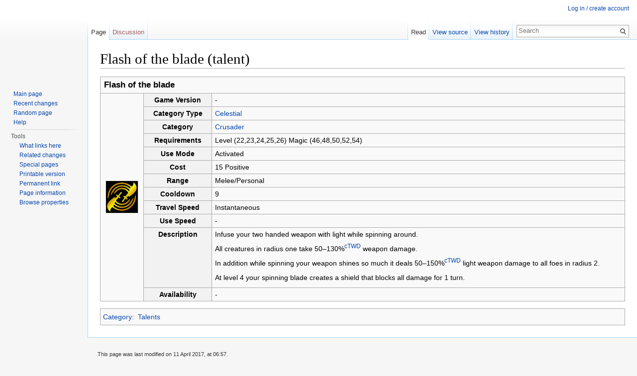

--- FILE ---
content_type: text/html; charset=UTF-8
request_url: https://te4.org/wiki/Flash_of_the_blade_(talent)
body_size: 4697
content:
<!DOCTYPE html>
<html lang="en" dir="ltr" class="client-nojs">
<head>
<meta charset="UTF-8" />
<title>Flash of the blade (talent) - Tales of Maj'Eyal</title>
<script>document.documentElement.className = document.documentElement.className.replace( /(^|\s)client-nojs(\s|$)/, "$1client-js$2" );</script>
<script>window.RLQ = window.RLQ || []; window.RLQ.push( function () {
mw.config.set({"wgCanonicalNamespace":"","wgCanonicalSpecialPageName":!1,"wgNamespaceNumber":0,"wgPageName":"Flash_of_the_blade_(talent)","wgTitle":"Flash of the blade (talent)","wgCurRevisionId":13868,"wgRevisionId":13868,"wgArticleId":3342,"wgIsArticle":!0,"wgIsRedirect":!1,"wgAction":"view","wgUserName":null,"wgUserGroups":["*"],"wgCategories":["Talents"],"wgBreakFrames":!1,"wgPageContentLanguage":"en","wgPageContentModel":"wikitext","wgSeparatorTransformTable":["",""],"wgDigitTransformTable":["",""],"wgDefaultDateFormat":"dmy","wgMonthNames":["","January","February","March","April","May","June","July","August","September","October","November","December"],"wgMonthNamesShort":["","Jan","Feb","Mar","Apr","May","Jun","Jul","Aug","Sep","Oct","Nov","Dec"],"wgRelevantPageName":"Flash_of_the_blade_(talent)","wgRelevantArticleId":3342,"wgIsProbablyEditable":!1,"wgRestrictionEdit":[],"wgRestrictionMove":[],"wgWikiEditorEnabledModules":{"toolbar":!0,"dialogs":!0,"preview":
!0,"publish":!0}});mw.loader.implement("user.options",function($,jQuery){mw.user.options.set({"variant":"en"});});mw.loader.implement("user.tokens",function($,jQuery){mw.user.tokens.set({"editToken":"+\\","patrolToken":"+\\","watchToken":"+\\"});});mw.loader.load(["ext.smw.style","mediawiki.page.startup","mediawiki.legacy.wikibits","skins.vector.js"]);
} );</script>
<link rel="stylesheet" href="/w/load.php?debug=false&amp;lang=en&amp;modules=ext.smw.style%7Cext.smw.tooltip.styles&amp;only=styles&amp;skin=vector" />
<link rel="stylesheet" href="/w/load.php?debug=false&amp;lang=en&amp;modules=mediawiki.legacy.commonPrint%2Cshared%7Cmediawiki.sectionAnchor%7Cmediawiki.skinning.interface%7Cskins.vector.styles&amp;only=styles&amp;skin=vector" />
<meta name="ResourceLoaderDynamicStyles" content="" />
<link rel="stylesheet" href="/w/load.php?debug=false&amp;lang=en&amp;modules=site&amp;only=styles&amp;skin=vector" />
<style>a:lang(ar),a:lang(kk-arab),a:lang(mzn),a:lang(ps),a:lang(ur){text-decoration:none}</style>
<script async="" src="/w/load.php?debug=false&amp;lang=en&amp;modules=startup&amp;only=scripts&amp;skin=vector"></script>
<meta name="generator" content="MediaWiki 1.26.2" />
<link rel="ExportRDF" type="application/rdf+xml" title="Flash of the blade (talent)" href="/w/index.php?title=Special:ExportRDF/Flash_of_the_blade_(talent)&amp;xmlmime=rdf" />
<link rel="shortcut icon" href="/favicon.ico" />
<link rel="search" type="application/opensearchdescription+xml" href="/w/opensearch_desc.php" title="Tales of Maj'Eyal (en)" />
<link rel="EditURI" type="application/rsd+xml" href="https://te4.org/w/api.php?action=rsd" />
<link rel="copyright" href="http://www.gnu.org/copyleft/fdl.html" />
<link rel="alternate" type="application/atom+xml" title="Tales of Maj'Eyal Atom feed" href="/w/index.php?title=Special:RecentChanges&amp;feed=atom" />
<!--[if lt IE 7]><style type="text/css">body{behavior:url("/w/skins/Vector/csshover.min.htc")}</style><![endif]-->
</head>
<body class="mediawiki ltr sitedir-ltr ns-0 ns-subject page-Flash_of_the_blade_talent skin-vector action-view">
		<div id="mw-page-base" class="noprint"></div>
		<div id="mw-head-base" class="noprint"></div>
		<div id="content" class="mw-body" role="main">
			<a id="top"></a>

						<div class="mw-indicators">
</div>
			<h1 id="firstHeading" class="firstHeading" lang="en">Flash of the blade (talent)</h1>
									<div id="bodyContent" class="mw-body-content">
									<div id="siteSub">From Tales of Maj&#039;Eyal</div>
								<div id="contentSub"></div>
												<div id="jump-to-nav" class="mw-jump">
					Jump to:					<a href="#mw-head">navigation</a>, 					<a href="#p-search">search</a>
				</div>
				<div id="mw-content-text" lang="en" dir="ltr" class="mw-content-ltr"><p><span id="tooltipstart"></span>
</p>
<table class="wikitable" width="100%">
<tr>
<td colspan="3" style="font-size:larger;"> <strong class="selflink"><b>Flash of the blade</b></strong>
</td></tr>
<tr>
<td rowspan="0" align="center" width="75px"><a href="/wiki/File:Flash_of_the_blade.png" class="image"><img alt="Flash of the blade.png" src="/w/images/3/37/Flash_of_the_blade.png" width="64" height="64" class="thumbborder" /></a>
</td></tr>
<tr>
<th scope="col" width="125px">Game Version
</th>
<td> -
</td></tr>
<tr>
<th scope="col" width="125px">Category Type
</th>
<td> <a href="/wiki/Celestial_(category_type)" title="Celestial (category type)">Celestial</a>
</td></tr>
<tr>
<th scope="col" width="125px">Category
</th>
<td> <a href="/wiki/Crusader_(category)" title="Crusader (category)">Crusader</a>
</td></tr>
<tr>
<th scope="col" width="125px">Requirements
</th>
<td> Level (22,23,24,25,26) Magic (46,48,50,52,54)
</td></tr>
<tr>
<th scope="col" width="125px">Use Mode
</th>
<td> Activated
</td></tr>
<tr>
<th scope="col" width="125px">Cost
</th>
<td> 15 Positive
</td></tr>
<tr>
<th scope="col" width="125px">Range
</th>
<td> Melee/Personal
</td></tr>
<tr>
<th scope="col" width="125px">Cooldown
</th>
<td> 9
</td></tr>
<tr>
<th scope="col" width="125px">Travel Speed
</th>
<td> Instantaneous
</td></tr>
<tr>
<th scope="col" width="125px">Use Speed
</th>
<td> -
</td></tr>
<tr>
<th scope="col" width="125px" valign="top">Description
</th>
<td> Infuse your two handed weapon with light while spinning around.
<p>All creatures in radius one take 50–130%<sup><a href="/wiki/Scaling#cTWD" title="Scaling">cTWD</a></sup> weapon damage.
</p><p>In addition while spinning your weapon shines so much it deals 50–150%<sup><a href="/wiki/Scaling#cTWD" title="Scaling">cTWD</a></sup> light weapon damage to all foes in radius 2.
</p><p>At level 4 your spinning blade creates a shield that blocks all damage for 1 turn.
</p>
</td></tr>
<tr>
<th scope="col" width="125px">Availability
</th>
<td> -
</td></tr></table>
<p><span id="tooltipend"></span>
</p>
<!-- 
NewPP limit report
Cached time: 20260120000017
Cache expiry: 86400
Dynamic content: false
CPU time usage: 0.013 seconds
Real time usage: 0.016 seconds
Preprocessor visited node count: 121/1000000
Preprocessor generated node count: 784/1000000
Post‐expand include size: 1810/2097152 bytes
Template argument size: 679/2097152 bytes
Highest expansion depth: 4/40
Expensive parser function count: 0/100
-->

<!-- 
Transclusion expansion time report (%,ms,calls,template)
100.00%    7.468      1 - -total
100.00%    7.468      1 - Template:Ability_box
 18.29%    1.366      2 - Template:Ctwd
 11.62%    0.868      1 - Template:C
  8.93%    0.667      1 - Template:TalentReq/DiviReqHigh4
-->

<!-- Saved in parser cache with key te4wiki:pcache:idhash:3342-0!*!0!*!*!5!* and timestamp 20260120000017 and revision id 13868
 -->
</div>					<div class="printfooter">
						Retrieved from "<a dir="ltr" href="https://te4.org/w/index.php?title=Flash_of_the_blade_(talent)&amp;oldid=13868">https://te4.org/w/index.php?title=Flash_of_the_blade_(talent)&amp;oldid=13868</a>"					</div>
				<div id='catlinks' class='catlinks'><div id="mw-normal-catlinks" class="mw-normal-catlinks"><a href="/wiki/Special:Categories" title="Special:Categories">Category</a>: <ul><li><a href="/wiki/Category:Talents" title="Category:Talents">Talents</a></li></ul></div></div>				<div class="visualClear"></div>
							</div>
		</div>
		<div id="mw-navigation">
			<h2>Navigation menu</h2>

			<div id="mw-head">
									<div id="p-personal" role="navigation" class="" aria-labelledby="p-personal-label">
						<h3 id="p-personal-label">Personal tools</h3>
						<ul>
							<li id="pt-login"><a href="https://te4.org/user?destination=wiki" title="You are encouraged to log in; however, it is not mandatory [o]" accesskey="o">Log in / create account</a></li>						</ul>
					</div>
									<div id="left-navigation">
										<div id="p-namespaces" role="navigation" class="vectorTabs" aria-labelledby="p-namespaces-label">
						<h3 id="p-namespaces-label">Namespaces</h3>
						<ul>
															<li  id="ca-nstab-main" class="selected"><span><a href="/wiki/Flash_of_the_blade_(talent)"  title="View the content page [c]" accesskey="c">Page</a></span></li>
															<li  id="ca-talk" class="new"><span><a href="/w/index.php?title=Talk:Flash_of_the_blade_(talent)&amp;action=edit&amp;redlink=1"  title="Discussion about the content page [t]" accesskey="t" rel="discussion">Discussion</a></span></li>
													</ul>
					</div>
										<div id="p-variants" role="navigation" class="vectorMenu emptyPortlet" aria-labelledby="p-variants-label">
												<h3 id="p-variants-label">
							<span>Variants</span><a href="#"></a>
						</h3>

						<div class="menu">
							<ul>
															</ul>
						</div>
					</div>
									</div>
				<div id="right-navigation">
										<div id="p-views" role="navigation" class="vectorTabs" aria-labelledby="p-views-label">
						<h3 id="p-views-label">Views</h3>
						<ul>
															<li id="ca-view" class="selected"><span><a href="/wiki/Flash_of_the_blade_(talent)" >Read</a></span></li>
															<li id="ca-viewsource"><span><a href="/w/index.php?title=Flash_of_the_blade_(talent)&amp;action=edit"  title="This page is protected.&#10;You can view its source [e]" accesskey="e">View source</a></span></li>
															<li id="ca-history" class="collapsible"><span><a href="/w/index.php?title=Flash_of_the_blade_(talent)&amp;action=history"  title="Past revisions of this page [h]" accesskey="h">View history</a></span></li>
													</ul>
					</div>
										<div id="p-cactions" role="navigation" class="vectorMenu emptyPortlet" aria-labelledby="p-cactions-label">
						<h3 id="p-cactions-label"><span>More</span><a href="#"></a></h3>

						<div class="menu">
							<ul>
															</ul>
						</div>
					</div>
										<div id="p-search" role="search">
						<h3>
							<label for="searchInput">Search</label>
						</h3>

						<form action="/w/index.php" id="searchform">
							<div id="simpleSearch">
							<input type="search" name="search" placeholder="Search" title="Search Tales of Maj'Eyal [f]" accesskey="f" id="searchInput" /><input type="hidden" value="Special:Search" name="title" /><input type="submit" name="fulltext" value="Search" title="Search the pages for this text" id="mw-searchButton" class="searchButton mw-fallbackSearchButton" /><input type="submit" name="go" value="Go" title="Go to a page with this exact name if it exists" id="searchButton" class="searchButton" />							</div>
						</form>
					</div>
									</div>
			</div>
			<div id="mw-panel">
				<div id="p-logo" role="banner"><a class="mw-wiki-logo" href="/wiki/Main_Page"  title="Visit the main page"></a></div>
						<div class="portal" role="navigation" id='p-navigation' aria-labelledby='p-navigation-label'>
			<h3 id='p-navigation-label'>Navigation</h3>

			<div class="body">
									<ul>
						<li id="n-mainpage-description"><a href="/wiki/Main_Page" title="Visit the main page [z]" accesskey="z">Main page</a></li><li id="n-recentchanges"><a href="/wiki/Special:RecentChanges" title="A list of recent changes in the wiki [r]" accesskey="r">Recent changes</a></li><li id="n-randompage"><a href="/wiki/Special:Random" title="Load a random page [x]" accesskey="x">Random page</a></li><li id="n-help"><a href="https://www.mediawiki.org/wiki/Special:MyLanguage/Help:Contents" title="The place to find out">Help</a></li>					</ul>
							</div>
		</div>
			<div class="portal" role="navigation" id='p-tb' aria-labelledby='p-tb-label'>
			<h3 id='p-tb-label'>Tools</h3>

			<div class="body">
									<ul>
						<li id="t-whatlinkshere"><a href="/wiki/Special:WhatLinksHere/Flash_of_the_blade_(talent)" title="A list of all wiki pages that link here [j]" accesskey="j">What links here</a></li><li id="t-recentchangeslinked"><a href="/wiki/Special:RecentChangesLinked/Flash_of_the_blade_(talent)" title="Recent changes in pages linked from this page [k]" accesskey="k">Related changes</a></li><li id="t-specialpages"><a href="/wiki/Special:SpecialPages" title="A list of all special pages [q]" accesskey="q">Special pages</a></li><li id="t-print"><a href="/w/index.php?title=Flash_of_the_blade_(talent)&amp;printable=yes" rel="alternate" title="Printable version of this page [p]" accesskey="p">Printable version</a></li><li id="t-permalink"><a href="/w/index.php?title=Flash_of_the_blade_(talent)&amp;oldid=13868" title="Permanent link to this revision of the page">Permanent link</a></li><li id="t-info"><a href="/w/index.php?title=Flash_of_the_blade_(talent)&amp;action=info" title="More information about this page">Page information</a></li><li id="t-smwbrowselink"><a href="/wiki/Special:Browse/Flash_of_the_blade_(talent)" rel="smw-browse">Browse properties</a></li>					</ul>
							</div>
		</div>
				</div>
		</div>
		<div id="footer" role="contentinfo">
							<ul id="footer-info">
											<li id="footer-info-lastmod"> This page was last modified on 11 April 2017, at 06:57.</li>
											<li id="footer-info-copyright">Content is available under <a class="external" rel="nofollow" href="http://www.gnu.org/copyleft/fdl.html">GNU Free Documentation License 1.3 or later</a> unless otherwise noted.</li>
									</ul>
							<ul id="footer-places">
											<li id="footer-places-privacy"><a href="/wiki/Tome:Privacy_policy" title="Tome:Privacy policy">Privacy policy</a></li>
											<li id="footer-places-about"><a href="/wiki/Tome:About" title="Tome:About">About Tales of Maj&#039;Eyal</a></li>
											<li id="footer-places-disclaimer"><a href="/wiki/Tome:General_disclaimer" title="Tome:General disclaimer">Disclaimers</a></li>
									</ul>
										<ul id="footer-icons" class="noprint">
											<li id="footer-copyrightico">
							<a href="http://www.gnu.org/copyleft/fdl.html"><img src="/w/resources/assets/licenses/gnu-fdl.png" alt="GNU Free Documentation License 1.3 or later" width="88" height="31" /></a>						</li>
											<li id="footer-poweredbyico">
							<a href="//www.mediawiki.org/"><img src="/w/resources/assets/poweredby_mediawiki_88x31.png" alt="Powered by MediaWiki" srcset="/w/resources/assets/poweredby_mediawiki_132x47.png 1.5x, /w/resources/assets/poweredby_mediawiki_176x62.png 2x" width="88" height="31" /></a><a href="https://www.semantic-mediawiki.org/wiki/Semantic_MediaWiki"><img src="/w/extensions/SemanticMediaWiki/includes/../res/images/smw_button.png" alt="Powered by Semantic MediaWiki" width="88" height="31" /></a>						</li>
									</ul>
						<div style="clear:both"></div>
		</div>
		<script>window.RLQ = window.RLQ || []; window.RLQ.push( function () {
mw.loader.state({"user":"ready","user.groups":"ready"});mw.loader.load(["ext.smw.tooltips","mediawiki.action.view.postEdit","site","mediawiki.user","mediawiki.hidpi","mediawiki.page.ready","mediawiki.searchSuggest"]);
} );</script><script>window.RLQ = window.RLQ || []; window.RLQ.push( function () {
mw.config.set({"wgBackendResponseTime":70});
} );</script>
	</body>
</html>
